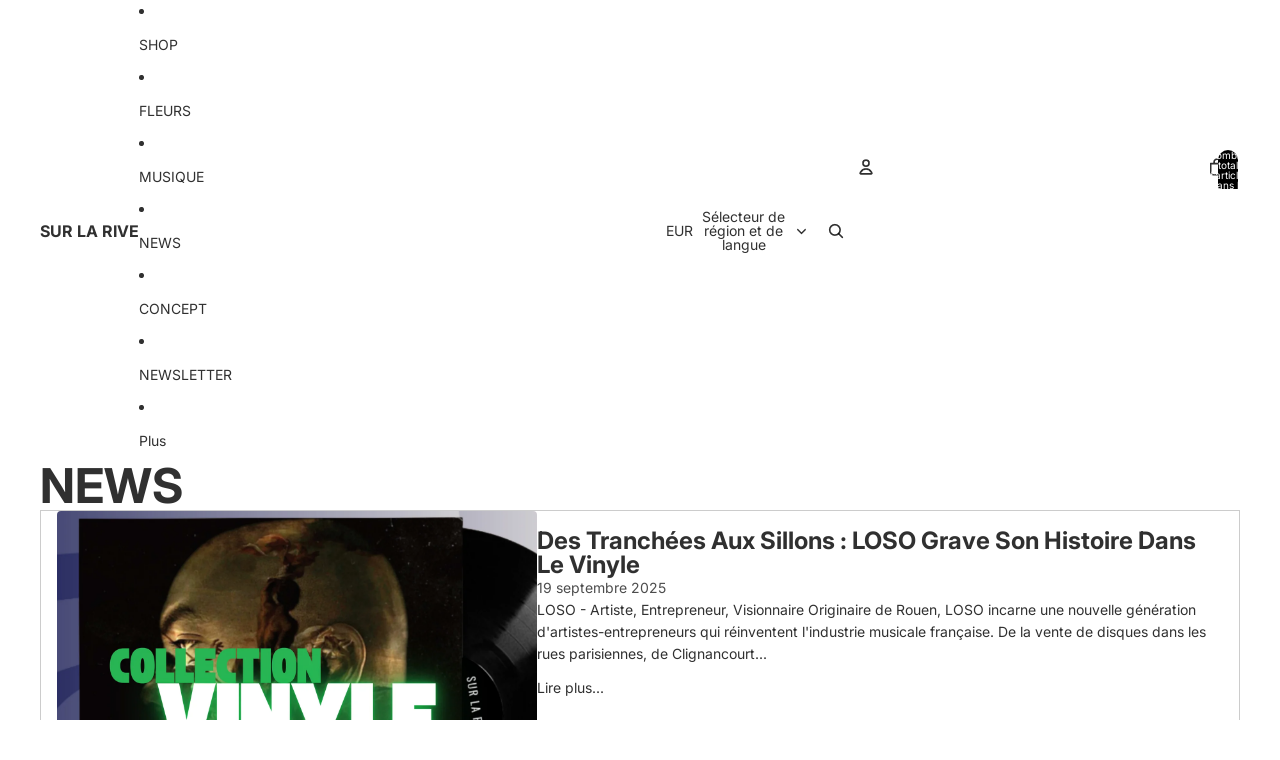

--- FILE ---
content_type: text/javascript
request_url: https://surlarive.com/cdn/shop/t/3/assets/variant-picker.js?v=124079696159966615681767297995
body_size: 1871
content:
import{Component}from"@theme/component";import{VariantSelectedEvent,VariantUpdateEvent}from"@theme/events";import{morph,MORPH_OPTIONS}from"@theme/morph";import{yieldToMainThread,getViewParameterValue,ResizeNotifier}from"@theme/utilities";export default class VariantPicker extends Component{#pendingRequestUrl;#abortController;#checkedIndices=[];#radios=[];#resizeObserver=new ResizeNotifier(()=>this.updateVariantPickerCss());connectedCallback(){super.connectedCallback(),(this.refs.fieldsets||[]).forEach(fieldset=>{const radios=Array.from(fieldset?.querySelectorAll("input")??[]);this.#radios.push(radios);const initialCheckedIndex=radios.findIndex(radio=>radio.dataset.currentChecked==="true");initialCheckedIndex!==-1&&this.#checkedIndices.push([initialCheckedIndex])}),this.addEventListener("change",this.variantChanged.bind(this)),this.#resizeObserver.observe(this)}disconnectedCallback(){super.disconnectedCallback(),this.#resizeObserver.disconnect()}variantChanged(event){if(!(event.target instanceof HTMLElement))return;const selectedOption=event.target instanceof HTMLSelectElement?event.target.options[event.target.selectedIndex]:event.target;if(!selectedOption)return;this.updateSelectedOption(event.target),this.dispatchEvent(new VariantSelectedEvent({id:selectedOption.dataset.optionValueId??""}));const isOnProductPage=this.dataset.templateProductMatch==="true"&&!event.target.closest("product-card")&&!event.target.closest("quick-add-dialog"),currentUrl=this.dataset.productUrl?.split("?")[0],newUrl=selectedOption.dataset.connectedProductUrl,loadsNewProduct=isOnProductPage&&!!newUrl&&newUrl!==currentUrl,isOnFeaturedProductSection=!!this.closest("featured-product-information"),morphElementSelector=loadsNewProduct?"main":isOnFeaturedProductSection?"featured-product-information":void 0;this.fetchUpdatedSection(this.buildRequestUrl(selectedOption),morphElementSelector);const url=new URL(window.location.href),variantId=selectedOption.dataset.variantId||null;isOnProductPage&&(variantId?url.searchParams.set("variant",variantId):url.searchParams.delete("variant")),loadsNewProduct&&(url.pathname=newUrl),url.href!==window.location.href&&yieldToMainThread().then(()=>{history.replaceState({},"",url.toString())})}#getFieldsetMeasurements(fieldsetIndex){const fieldset=(this.refs.fieldsets||[])[fieldsetIndex],checkedIndices=this.#checkedIndices[fieldsetIndex],radios=this.#radios[fieldsetIndex];if(!radios||!checkedIndices||!fieldset)return null;const[currentIndex,previousIndex]=checkedIndices;return{fieldset,currentIndex,previousIndex,currentWidth:currentIndex!==void 0?radios[currentIndex]?.parentElement?.offsetWidth:void 0,previousWidth:previousIndex!==void 0?radios[previousIndex]?.parentElement?.offsetWidth:void 0}}#applyFieldsetMeasurements({fieldset,currentWidth,previousWidth,currentIndex,previousIndex}){currentWidth?fieldset.style.setProperty("--pill-width-current",`${currentWidth}px`):currentIndex!==void 0&&fieldset.style.removeProperty("--pill-width-current"),previousWidth?fieldset.style.setProperty("--pill-width-previous",`${previousWidth}px`):previousIndex!==void 0&&fieldset.style.removeProperty("--pill-width-previous")}updateFieldsetCss(fieldsetIndex){if(Number.isNaN(fieldsetIndex))return;const measurements=this.#getFieldsetMeasurements(fieldsetIndex);measurements&&this.#applyFieldsetMeasurements(measurements)}updateSelectedOption(target){if(typeof target=="string"){const targetElement=this.querySelector(`[data-option-value-id="${target}"]`);if(!targetElement)throw new Error("Target element not found");target=targetElement}if(target instanceof HTMLInputElement){const fieldsetIndex=Number.parseInt(target.dataset.fieldsetIndex||""),inputIndex=Number.parseInt(target.dataset.inputIndex||"");if(!Number.isNaN(fieldsetIndex)&&!Number.isNaN(inputIndex)){const fieldset=(this.refs.fieldsets||[])[fieldsetIndex],checkedIndices=this.#checkedIndices[fieldsetIndex],radios=this.#radios[fieldsetIndex];if(radios&&checkedIndices&&fieldset){const[currentIndex,previousIndex]=checkedIndices;currentIndex!==void 0&&radios[currentIndex]&&(radios[currentIndex].dataset.previousChecked="false"),previousIndex!==void 0&&radios[previousIndex]&&(radios[previousIndex].dataset.previousChecked="false"),checkedIndices.unshift(inputIndex),checkedIndices.length=Math.min(checkedIndices.length,2);const newCurrentIndex=checkedIndices[0],newPreviousIndex=checkedIndices[1];newCurrentIndex!==void 0&&radios[newCurrentIndex]&&(radios[newCurrentIndex].dataset.currentChecked="true"),newPreviousIndex!==void 0&&radios[newPreviousIndex]&&(radios[newPreviousIndex].dataset.previousChecked="true",radios[newPreviousIndex].dataset.currentChecked="false"),this.updateFieldsetCss(fieldsetIndex)}}target.checked=!0}if(target instanceof HTMLSelectElement){const newValue=target.value,newSelectedOption=Array.from(target.options).find(option=>option.value===newValue);if(!newSelectedOption)throw new Error("Option not found");for(const option of target.options)option.removeAttribute("selected");newSelectedOption.setAttribute("selected","selected")}}buildRequestUrl(selectedOption,source=null,sourceSelectedOptionsValues=[]){let productUrl=selectedOption.dataset.connectedProductUrl||this.#pendingRequestUrl||this.dataset.productUrl;this.#pendingRequestUrl=productUrl;const params=[],viewParamValue=getViewParameterValue();viewParamValue&&params.push(`view=${viewParamValue}`),this.selectedOptionsValues.length&&!source?params.push(`option_values=${this.selectedOptionsValues.join(",")}`):source==="product-card"&&(this.selectedOptionsValues.length?params.push(`option_values=${sourceSelectedOptionsValues.join(",")}`):params.push(`option_values=${selectedOption.dataset.optionValueId}`));const SECTION_ID_MAP={"quick-add-component":"section-rendering-product-card","swatches-variant-picker-component":"section-rendering-product-card","featured-product-information":this.closest("featured-product-information")?.id},closestSectionId=Object.keys(SECTION_ID_MAP).find(sectionId=>this.closest(sectionId));return closestSectionId?(productUrl?.includes("?")&&(productUrl=productUrl.split("?")[0]),`${productUrl}?section_id=${SECTION_ID_MAP[closestSectionId]}&${params.join("&")}`):`${productUrl}?${params.join("&")}`}fetchUpdatedSection(requestUrl,morphElementSelector){this.#abortController?.abort(),this.#abortController=new AbortController,fetch(requestUrl,{signal:this.#abortController.signal}).then(response=>response.text()).then(responseText=>{this.#pendingRequestUrl=void 0;const html=new DOMParser().parseFromString(responseText,"text/html");html.querySelector("overflow-list[defer]")?.removeAttribute("defer");const textContent=html.querySelector('variant-picker script[type="application/json"]')?.textContent;if(textContent)if(morphElementSelector==="main")this.updateMain(html);else if(morphElementSelector)this.updateElement(html,morphElementSelector);else{const newProduct=this.updateVariantPicker(html);this.selectedOptionId&&this.dispatchEvent(new VariantUpdateEvent(JSON.parse(textContent),this.selectedOptionId,{html,productId:this.dataset.productId??"",newProduct}))}}).catch(error=>{error.name==="AbortError"?console.warn("Fetch aborted by user"):console.error(error)})}updateVariantPicker(newHtml){let newProduct;const newVariantPickerSource=newHtml.querySelector(this.tagName.toLowerCase());if(!newVariantPickerSource)throw new Error("No new variant picker source found");if(newVariantPickerSource instanceof HTMLElement){const newProductId=newVariantPickerSource.dataset.productId,newProductUrl=newVariantPickerSource.dataset.productUrl;newProductId&&newProductUrl&&this.dataset.productId!==newProductId&&(newProduct={id:newProductId,url:newProductUrl}),this.dataset.productId=newProductId,this.dataset.productUrl=newProductUrl}return morph(this,newVariantPickerSource,{...MORPH_OPTIONS,getNodeKey:node=>node instanceof HTMLElement?node.dataset.key:void 0}),this.updateVariantPickerCss(),newProduct}updateVariantPickerCss(){const measurements=(this.refs.fieldsets||[]).map((_,index)=>this.#getFieldsetMeasurements(index)).filter(m=>m!==null);for(const measurement of measurements)this.#applyFieldsetMeasurements(measurement)}updateElement(newHtml,elementSelector){const element=this.closest(elementSelector),newElement=newHtml.querySelector(elementSelector);if(!element||!newElement)throw new Error(`No new element source found for ${elementSelector}`);morph(element,newElement)}updateMain(newHtml){const main=document.querySelector("main"),newMain=newHtml.querySelector("main");if(!main||!newMain)throw new Error("No new main source found");morph(main,newMain)}get selectedOption(){const selectedOption=this.querySelector("select option[selected], fieldset input:checked");if(selectedOption instanceof HTMLInputElement||selectedOption instanceof HTMLOptionElement)return selectedOption}get selectedOptionId(){const{selectedOption}=this;if(!selectedOption)return;const{optionValueId}=selectedOption.dataset;if(!optionValueId)throw new Error("No option value ID found");return optionValueId}get selectedOptionsValues(){return Array.from(this.querySelectorAll("select option[selected], fieldset input:checked")).map(option=>{const{optionValueId}=option.dataset;if(!optionValueId)throw new Error("No option value ID found");return optionValueId})}}customElements.get("variant-picker")||customElements.define("variant-picker",VariantPicker);
//# sourceMappingURL=/cdn/shop/t/3/assets/variant-picker.js.map?v=124079696159966615681767297995


--- FILE ---
content_type: text/javascript
request_url: https://surlarive.com/cdn/shop/t/3/assets/dialog.js?v=61774032287387761671767297994
body_size: 132
content:
import{Component}from"@theme/component";import{debounce,isClickedOutside,onAnimationEnd}from"@theme/utilities";export class DialogComponent extends Component{requiredRefs=["dialog"];connectedCallback(){super.connectedCallback(),(this.minWidth||this.maxWidth)&&window.addEventListener("resize",this.#handleResize)}disconnectedCallback(){super.disconnectedCallback(),(this.minWidth||this.maxWidth)&&window.removeEventListener("resize",this.#handleResize)}#handleResize=debounce(()=>{const{minWidth,maxWidth}=this;if(!minWidth&&!maxWidth)return;const windowWidth=window.innerWidth;(windowWidth<minWidth||windowWidth>maxWidth)&&this.closeDialog()},50);#previousScrollY=0;showDialog(){const{dialog}=this.refs;if(dialog.open)return;const scrollY=window.scrollY;this.#previousScrollY=scrollY,requestAnimationFrame(()=>{document.body.style.width="100%",document.body.style.position="fixed",document.body.style.top=`-${scrollY}px`,dialog.showModal(),this.dispatchEvent(new DialogOpenEvent),this.addEventListener("click",this.#handleClick),this.addEventListener("keydown",this.#handleKeyDown)})}closeDialog=async()=>{const{dialog}=this.refs;dialog.open&&(this.removeEventListener("click",this.#handleClick),this.removeEventListener("keydown",this.#handleKeyDown),dialog.style.animation="none",dialog.offsetWidth,dialog.classList.add("dialog-closing"),dialog.style.animation="",await onAnimationEnd(dialog,void 0,{subtree:!1}),document.body.style.width="",document.body.style.position="",document.body.style.top="",window.scrollTo({top:this.#previousScrollY,behavior:"instant"}),dialog.close(),dialog.classList.remove("dialog-closing"),this.dispatchEvent(new DialogCloseEvent))};toggleDialog=()=>{this.refs.dialog.open?this.closeDialog():this.showDialog()};#handleClick(event){const{dialog}=this.refs;isClickedOutside(event,dialog)&&this.closeDialog()}#handleKeyDown(event){event.key==="Escape"&&(event.preventDefault(),this.closeDialog())}get minWidth(){return Number(this.getAttribute("dialog-active-min-width"))}get maxWidth(){return Number(this.getAttribute("dialog-active-max-width"))}}customElements.get("dialog-component")||customElements.define("dialog-component",DialogComponent);export class DialogOpenEvent extends CustomEvent{constructor(){super(DialogOpenEvent.eventName)}static eventName="dialog:open"}export class DialogCloseEvent extends CustomEvent{constructor(){super(DialogCloseEvent.eventName)}static eventName="dialog:close"}document.addEventListener("toggle",event=>{if(event.target instanceof HTMLDetailsElement&&event.target.hasAttribute("scroll-lock")){const{open}=event.target;open?document.documentElement.setAttribute("scroll-lock",""):document.documentElement.removeAttribute("scroll-lock")}},{capture:!0});
//# sourceMappingURL=/cdn/shop/t/3/assets/dialog.js.map?v=61774032287387761671767297994
